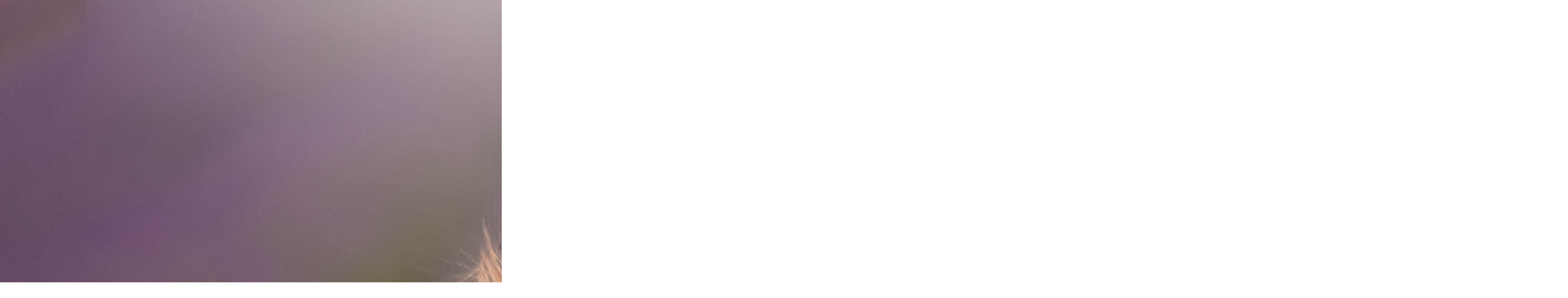

--- FILE ---
content_type: text/html; charset=UTF-8
request_url: https://www.baralinhova.cz/fotoalbum/rodinne-foceni/dsc00317_.-.html
body_size: 981
content:
<?xml version="1.0" encoding="utf-8"?>
<!DOCTYPE html PUBLIC "-//W3C//DTD XHTML 1.0 Transitional//EN" "http://www.w3.org/TR/xhtml1/DTD/xhtml1-transitional.dtd">
<html lang="cs" xml:lang="cs" xmlns="http://www.w3.org/1999/xhtml">

    <head>

        <meta http-equiv="content-type" content="text/html; charset=utf-8" />
        <meta name="description" content="Focení portrétů (klasické, pracovní/business), newborn, dětí, rodin, nastávajících maminek, zamilovaných párů, aktů. Komerční focení. Retušování a úprava fotek. Foto make-up." />
        <meta name="keywords" content="exteriérové focení Praha,fotograf Praha 9,fotoateliér Praha 9,fotograf dětí Praha,fotografové Praha,focení miminek Praha,newborn Praha,fotoateliér Praha 9,Fotoateliér Černý Most,Fotograf Praha 9,Fotoateliér Praha Východ,vánoční focení" />
        <meta name="robots" content="all,follow" />
        <meta name="author" content="<!--/ u_author /-->" />
        <link rel="stylesheet" href="/style.1745490655.1.css" type="text/css" />
        
        <script type="text/javascript" src="https://www001.estranky.cz/user/js/index.js" id="index_script" ></script>
        <title>
            BÁRA LINHOVÁ FOTOATELIÉR
        </title>

        <style>
          body {margin: 0px; padding: 0px;}
        </style>
    </head>
<body>
    <script language="JavaScript" type="text/javascript">
    <!--
      index_setCookieData('index_curr_fullphoto', 2175);
    //-->
  </script>
  <a href="javascript: close();"><img src="/img/original/2175/dsc00317_.jpg" border="0" alt="DSC00317_" width="4000" height="6000"></a>

<!-- NO GEMIUS -->
</body>
</html>
